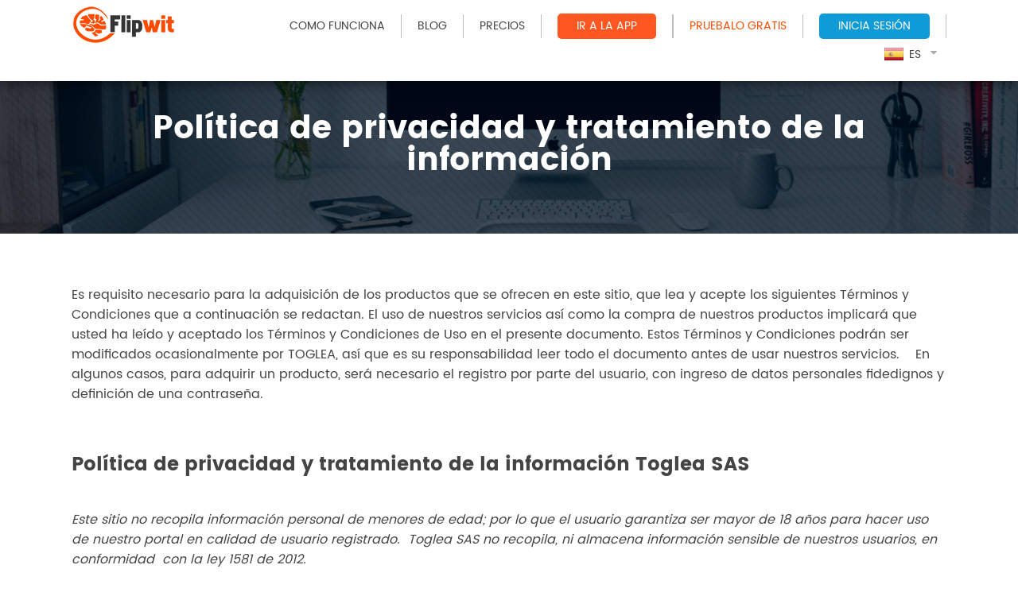

--- FILE ---
content_type: text/plain
request_url: https://www.google-analytics.com/j/collect?v=1&_v=j102&a=224399151&t=pageview&_s=1&dl=https%3A%2F%2Fwww.flipwit.com%2Fterminos-y-condiciones%2F&ul=en-us%40posix&dt=Pol%C3%ADtica%20de%20privacidad%20y%20tratamiento%20de%20la%20informaci%C3%B3n%20%7C%20Flipwit&sr=1280x720&vp=1280x720&_u=YEBAAAABAAAAAC~&jid=275511652&gjid=1889291482&cid=1042599329.1762515005&tid=UA-92606115-2&_gid=619884453.1762515005&_r=1&_slc=1&gtm=45He5b50n81W9XZMVRza200&gcd=13l3l3l3l1l1&dma=0&tag_exp=101509157~103116026~103200004~103233427~104527906~104528501~104684208~104684211~104948813~105322304~105391252~115480710~115583767~115616985~115938465~115938469~116217636~116217638&z=1646811853
body_size: -450
content:
2,cG-Q1L4Z56NZD